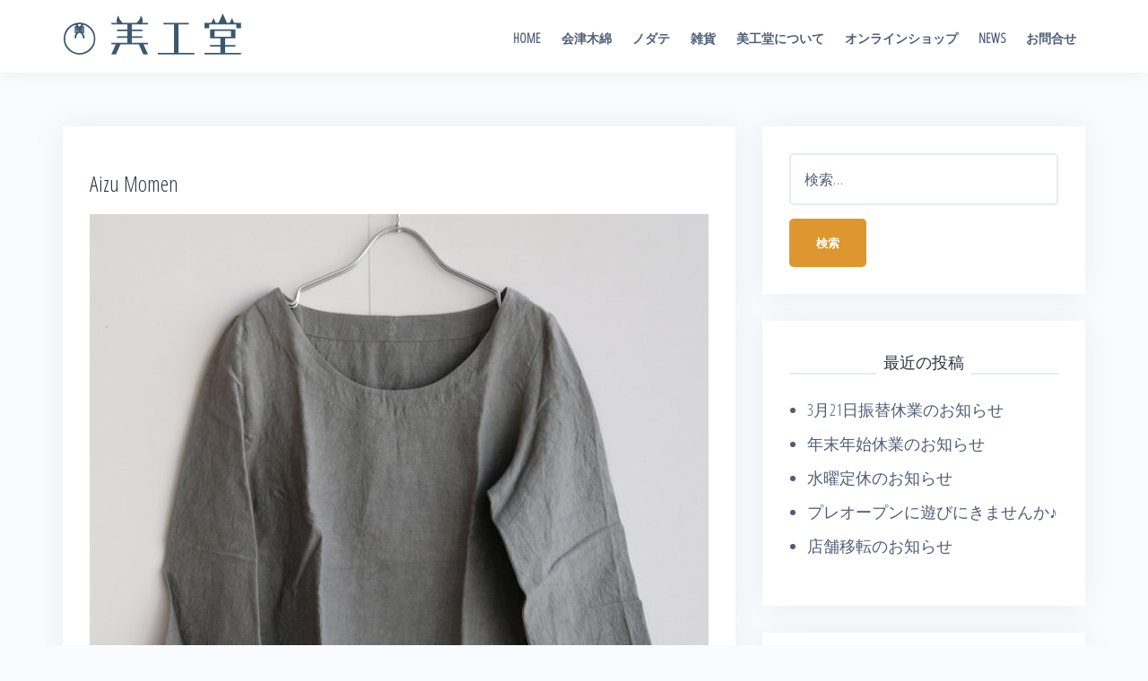

--- FILE ---
content_type: text/html; charset=UTF-8
request_url: https://bikodo.jp/projects/aizu-momen/
body_size: 9740
content:
<!DOCTYPE html>
<html lang="ja">
<head>
<meta charset="UTF-8">
<meta name="viewport" content="width=device-width, initial-scale=1">
<link rel="profile" href="https://gmpg.org/xfn/11">
<link rel="pingback" href="https://bikodo.jp/xmlrpc.php">

<title>Aizu Momen &#8211; 美工堂</title>
<meta name='robots' content='max-image-preview:large' />
	<style>img:is([sizes="auto" i], [sizes^="auto," i]) { contain-intrinsic-size: 3000px 1500px }</style>
	<link rel='dns-prefetch' href='//www.googletagmanager.com' />
<link rel='dns-prefetch' href='//fonts.googleapis.com' />
<link rel="alternate" type="application/rss+xml" title="美工堂 &raquo; フィード" href="https://bikodo.jp/feed/" />
<link rel="alternate" type="application/rss+xml" title="美工堂 &raquo; コメントフィード" href="https://bikodo.jp/comments/feed/" />
<script type="text/javascript">
/* <![CDATA[ */
window._wpemojiSettings = {"baseUrl":"https:\/\/s.w.org\/images\/core\/emoji\/15.0.3\/72x72\/","ext":".png","svgUrl":"https:\/\/s.w.org\/images\/core\/emoji\/15.0.3\/svg\/","svgExt":".svg","source":{"concatemoji":"https:\/\/bikodo.jp\/wp-includes\/js\/wp-emoji-release.min.js?ver=6.7.4"}};
/*! This file is auto-generated */
!function(i,n){var o,s,e;function c(e){try{var t={supportTests:e,timestamp:(new Date).valueOf()};sessionStorage.setItem(o,JSON.stringify(t))}catch(e){}}function p(e,t,n){e.clearRect(0,0,e.canvas.width,e.canvas.height),e.fillText(t,0,0);var t=new Uint32Array(e.getImageData(0,0,e.canvas.width,e.canvas.height).data),r=(e.clearRect(0,0,e.canvas.width,e.canvas.height),e.fillText(n,0,0),new Uint32Array(e.getImageData(0,0,e.canvas.width,e.canvas.height).data));return t.every(function(e,t){return e===r[t]})}function u(e,t,n){switch(t){case"flag":return n(e,"\ud83c\udff3\ufe0f\u200d\u26a7\ufe0f","\ud83c\udff3\ufe0f\u200b\u26a7\ufe0f")?!1:!n(e,"\ud83c\uddfa\ud83c\uddf3","\ud83c\uddfa\u200b\ud83c\uddf3")&&!n(e,"\ud83c\udff4\udb40\udc67\udb40\udc62\udb40\udc65\udb40\udc6e\udb40\udc67\udb40\udc7f","\ud83c\udff4\u200b\udb40\udc67\u200b\udb40\udc62\u200b\udb40\udc65\u200b\udb40\udc6e\u200b\udb40\udc67\u200b\udb40\udc7f");case"emoji":return!n(e,"\ud83d\udc26\u200d\u2b1b","\ud83d\udc26\u200b\u2b1b")}return!1}function f(e,t,n){var r="undefined"!=typeof WorkerGlobalScope&&self instanceof WorkerGlobalScope?new OffscreenCanvas(300,150):i.createElement("canvas"),a=r.getContext("2d",{willReadFrequently:!0}),o=(a.textBaseline="top",a.font="600 32px Arial",{});return e.forEach(function(e){o[e]=t(a,e,n)}),o}function t(e){var t=i.createElement("script");t.src=e,t.defer=!0,i.head.appendChild(t)}"undefined"!=typeof Promise&&(o="wpEmojiSettingsSupports",s=["flag","emoji"],n.supports={everything:!0,everythingExceptFlag:!0},e=new Promise(function(e){i.addEventListener("DOMContentLoaded",e,{once:!0})}),new Promise(function(t){var n=function(){try{var e=JSON.parse(sessionStorage.getItem(o));if("object"==typeof e&&"number"==typeof e.timestamp&&(new Date).valueOf()<e.timestamp+604800&&"object"==typeof e.supportTests)return e.supportTests}catch(e){}return null}();if(!n){if("undefined"!=typeof Worker&&"undefined"!=typeof OffscreenCanvas&&"undefined"!=typeof URL&&URL.createObjectURL&&"undefined"!=typeof Blob)try{var e="postMessage("+f.toString()+"("+[JSON.stringify(s),u.toString(),p.toString()].join(",")+"));",r=new Blob([e],{type:"text/javascript"}),a=new Worker(URL.createObjectURL(r),{name:"wpTestEmojiSupports"});return void(a.onmessage=function(e){c(n=e.data),a.terminate(),t(n)})}catch(e){}c(n=f(s,u,p))}t(n)}).then(function(e){for(var t in e)n.supports[t]=e[t],n.supports.everything=n.supports.everything&&n.supports[t],"flag"!==t&&(n.supports.everythingExceptFlag=n.supports.everythingExceptFlag&&n.supports[t]);n.supports.everythingExceptFlag=n.supports.everythingExceptFlag&&!n.supports.flag,n.DOMReady=!1,n.readyCallback=function(){n.DOMReady=!0}}).then(function(){return e}).then(function(){var e;n.supports.everything||(n.readyCallback(),(e=n.source||{}).concatemoji?t(e.concatemoji):e.wpemoji&&e.twemoji&&(t(e.twemoji),t(e.wpemoji)))}))}((window,document),window._wpemojiSettings);
/* ]]> */
</script>
<link rel='stylesheet' id='bootstrap-css' href='https://bikodo.jp/wp-content/themes/bikodo/css/bootstrap/bootstrap.min.css?ver=1' type='text/css' media='all' />
<style id='wp-emoji-styles-inline-css' type='text/css'>

	img.wp-smiley, img.emoji {
		display: inline !important;
		border: none !important;
		box-shadow: none !important;
		height: 1em !important;
		width: 1em !important;
		margin: 0 0.07em !important;
		vertical-align: -0.1em !important;
		background: none !important;
		padding: 0 !important;
	}
</style>
<link rel='stylesheet' id='wp-block-library-css' href='https://bikodo.jp/wp-includes/css/dist/block-library/style.min.css?ver=6.7.4' type='text/css' media='all' />
<style id='classic-theme-styles-inline-css' type='text/css'>
/*! This file is auto-generated */
.wp-block-button__link{color:#fff;background-color:#32373c;border-radius:9999px;box-shadow:none;text-decoration:none;padding:calc(.667em + 2px) calc(1.333em + 2px);font-size:1.125em}.wp-block-file__button{background:#32373c;color:#fff;text-decoration:none}
</style>
<style id='global-styles-inline-css' type='text/css'>
:root{--wp--preset--aspect-ratio--square: 1;--wp--preset--aspect-ratio--4-3: 4/3;--wp--preset--aspect-ratio--3-4: 3/4;--wp--preset--aspect-ratio--3-2: 3/2;--wp--preset--aspect-ratio--2-3: 2/3;--wp--preset--aspect-ratio--16-9: 16/9;--wp--preset--aspect-ratio--9-16: 9/16;--wp--preset--color--black: #000000;--wp--preset--color--cyan-bluish-gray: #abb8c3;--wp--preset--color--white: #ffffff;--wp--preset--color--pale-pink: #f78da7;--wp--preset--color--vivid-red: #cf2e2e;--wp--preset--color--luminous-vivid-orange: #ff6900;--wp--preset--color--luminous-vivid-amber: #fcb900;--wp--preset--color--light-green-cyan: #7bdcb5;--wp--preset--color--vivid-green-cyan: #00d084;--wp--preset--color--pale-cyan-blue: #8ed1fc;--wp--preset--color--vivid-cyan-blue: #0693e3;--wp--preset--color--vivid-purple: #9b51e0;--wp--preset--gradient--vivid-cyan-blue-to-vivid-purple: linear-gradient(135deg,rgba(6,147,227,1) 0%,rgb(155,81,224) 100%);--wp--preset--gradient--light-green-cyan-to-vivid-green-cyan: linear-gradient(135deg,rgb(122,220,180) 0%,rgb(0,208,130) 100%);--wp--preset--gradient--luminous-vivid-amber-to-luminous-vivid-orange: linear-gradient(135deg,rgba(252,185,0,1) 0%,rgba(255,105,0,1) 100%);--wp--preset--gradient--luminous-vivid-orange-to-vivid-red: linear-gradient(135deg,rgba(255,105,0,1) 0%,rgb(207,46,46) 100%);--wp--preset--gradient--very-light-gray-to-cyan-bluish-gray: linear-gradient(135deg,rgb(238,238,238) 0%,rgb(169,184,195) 100%);--wp--preset--gradient--cool-to-warm-spectrum: linear-gradient(135deg,rgb(74,234,220) 0%,rgb(151,120,209) 20%,rgb(207,42,186) 40%,rgb(238,44,130) 60%,rgb(251,105,98) 80%,rgb(254,248,76) 100%);--wp--preset--gradient--blush-light-purple: linear-gradient(135deg,rgb(255,206,236) 0%,rgb(152,150,240) 100%);--wp--preset--gradient--blush-bordeaux: linear-gradient(135deg,rgb(254,205,165) 0%,rgb(254,45,45) 50%,rgb(107,0,62) 100%);--wp--preset--gradient--luminous-dusk: linear-gradient(135deg,rgb(255,203,112) 0%,rgb(199,81,192) 50%,rgb(65,88,208) 100%);--wp--preset--gradient--pale-ocean: linear-gradient(135deg,rgb(255,245,203) 0%,rgb(182,227,212) 50%,rgb(51,167,181) 100%);--wp--preset--gradient--electric-grass: linear-gradient(135deg,rgb(202,248,128) 0%,rgb(113,206,126) 100%);--wp--preset--gradient--midnight: linear-gradient(135deg,rgb(2,3,129) 0%,rgb(40,116,252) 100%);--wp--preset--font-size--small: 13px;--wp--preset--font-size--medium: 20px;--wp--preset--font-size--large: 36px;--wp--preset--font-size--x-large: 42px;--wp--preset--spacing--20: 0.44rem;--wp--preset--spacing--30: 0.67rem;--wp--preset--spacing--40: 1rem;--wp--preset--spacing--50: 1.5rem;--wp--preset--spacing--60: 2.25rem;--wp--preset--spacing--70: 3.38rem;--wp--preset--spacing--80: 5.06rem;--wp--preset--shadow--natural: 6px 6px 9px rgba(0, 0, 0, 0.2);--wp--preset--shadow--deep: 12px 12px 50px rgba(0, 0, 0, 0.4);--wp--preset--shadow--sharp: 6px 6px 0px rgba(0, 0, 0, 0.2);--wp--preset--shadow--outlined: 6px 6px 0px -3px rgba(255, 255, 255, 1), 6px 6px rgba(0, 0, 0, 1);--wp--preset--shadow--crisp: 6px 6px 0px rgba(0, 0, 0, 1);}:where(.is-layout-flex){gap: 0.5em;}:where(.is-layout-grid){gap: 0.5em;}body .is-layout-flex{display: flex;}.is-layout-flex{flex-wrap: wrap;align-items: center;}.is-layout-flex > :is(*, div){margin: 0;}body .is-layout-grid{display: grid;}.is-layout-grid > :is(*, div){margin: 0;}:where(.wp-block-columns.is-layout-flex){gap: 2em;}:where(.wp-block-columns.is-layout-grid){gap: 2em;}:where(.wp-block-post-template.is-layout-flex){gap: 1.25em;}:where(.wp-block-post-template.is-layout-grid){gap: 1.25em;}.has-black-color{color: var(--wp--preset--color--black) !important;}.has-cyan-bluish-gray-color{color: var(--wp--preset--color--cyan-bluish-gray) !important;}.has-white-color{color: var(--wp--preset--color--white) !important;}.has-pale-pink-color{color: var(--wp--preset--color--pale-pink) !important;}.has-vivid-red-color{color: var(--wp--preset--color--vivid-red) !important;}.has-luminous-vivid-orange-color{color: var(--wp--preset--color--luminous-vivid-orange) !important;}.has-luminous-vivid-amber-color{color: var(--wp--preset--color--luminous-vivid-amber) !important;}.has-light-green-cyan-color{color: var(--wp--preset--color--light-green-cyan) !important;}.has-vivid-green-cyan-color{color: var(--wp--preset--color--vivid-green-cyan) !important;}.has-pale-cyan-blue-color{color: var(--wp--preset--color--pale-cyan-blue) !important;}.has-vivid-cyan-blue-color{color: var(--wp--preset--color--vivid-cyan-blue) !important;}.has-vivid-purple-color{color: var(--wp--preset--color--vivid-purple) !important;}.has-black-background-color{background-color: var(--wp--preset--color--black) !important;}.has-cyan-bluish-gray-background-color{background-color: var(--wp--preset--color--cyan-bluish-gray) !important;}.has-white-background-color{background-color: var(--wp--preset--color--white) !important;}.has-pale-pink-background-color{background-color: var(--wp--preset--color--pale-pink) !important;}.has-vivid-red-background-color{background-color: var(--wp--preset--color--vivid-red) !important;}.has-luminous-vivid-orange-background-color{background-color: var(--wp--preset--color--luminous-vivid-orange) !important;}.has-luminous-vivid-amber-background-color{background-color: var(--wp--preset--color--luminous-vivid-amber) !important;}.has-light-green-cyan-background-color{background-color: var(--wp--preset--color--light-green-cyan) !important;}.has-vivid-green-cyan-background-color{background-color: var(--wp--preset--color--vivid-green-cyan) !important;}.has-pale-cyan-blue-background-color{background-color: var(--wp--preset--color--pale-cyan-blue) !important;}.has-vivid-cyan-blue-background-color{background-color: var(--wp--preset--color--vivid-cyan-blue) !important;}.has-vivid-purple-background-color{background-color: var(--wp--preset--color--vivid-purple) !important;}.has-black-border-color{border-color: var(--wp--preset--color--black) !important;}.has-cyan-bluish-gray-border-color{border-color: var(--wp--preset--color--cyan-bluish-gray) !important;}.has-white-border-color{border-color: var(--wp--preset--color--white) !important;}.has-pale-pink-border-color{border-color: var(--wp--preset--color--pale-pink) !important;}.has-vivid-red-border-color{border-color: var(--wp--preset--color--vivid-red) !important;}.has-luminous-vivid-orange-border-color{border-color: var(--wp--preset--color--luminous-vivid-orange) !important;}.has-luminous-vivid-amber-border-color{border-color: var(--wp--preset--color--luminous-vivid-amber) !important;}.has-light-green-cyan-border-color{border-color: var(--wp--preset--color--light-green-cyan) !important;}.has-vivid-green-cyan-border-color{border-color: var(--wp--preset--color--vivid-green-cyan) !important;}.has-pale-cyan-blue-border-color{border-color: var(--wp--preset--color--pale-cyan-blue) !important;}.has-vivid-cyan-blue-border-color{border-color: var(--wp--preset--color--vivid-cyan-blue) !important;}.has-vivid-purple-border-color{border-color: var(--wp--preset--color--vivid-purple) !important;}.has-vivid-cyan-blue-to-vivid-purple-gradient-background{background: var(--wp--preset--gradient--vivid-cyan-blue-to-vivid-purple) !important;}.has-light-green-cyan-to-vivid-green-cyan-gradient-background{background: var(--wp--preset--gradient--light-green-cyan-to-vivid-green-cyan) !important;}.has-luminous-vivid-amber-to-luminous-vivid-orange-gradient-background{background: var(--wp--preset--gradient--luminous-vivid-amber-to-luminous-vivid-orange) !important;}.has-luminous-vivid-orange-to-vivid-red-gradient-background{background: var(--wp--preset--gradient--luminous-vivid-orange-to-vivid-red) !important;}.has-very-light-gray-to-cyan-bluish-gray-gradient-background{background: var(--wp--preset--gradient--very-light-gray-to-cyan-bluish-gray) !important;}.has-cool-to-warm-spectrum-gradient-background{background: var(--wp--preset--gradient--cool-to-warm-spectrum) !important;}.has-blush-light-purple-gradient-background{background: var(--wp--preset--gradient--blush-light-purple) !important;}.has-blush-bordeaux-gradient-background{background: var(--wp--preset--gradient--blush-bordeaux) !important;}.has-luminous-dusk-gradient-background{background: var(--wp--preset--gradient--luminous-dusk) !important;}.has-pale-ocean-gradient-background{background: var(--wp--preset--gradient--pale-ocean) !important;}.has-electric-grass-gradient-background{background: var(--wp--preset--gradient--electric-grass) !important;}.has-midnight-gradient-background{background: var(--wp--preset--gradient--midnight) !important;}.has-small-font-size{font-size: var(--wp--preset--font-size--small) !important;}.has-medium-font-size{font-size: var(--wp--preset--font-size--medium) !important;}.has-large-font-size{font-size: var(--wp--preset--font-size--large) !important;}.has-x-large-font-size{font-size: var(--wp--preset--font-size--x-large) !important;}
:where(.wp-block-post-template.is-layout-flex){gap: 1.25em;}:where(.wp-block-post-template.is-layout-grid){gap: 1.25em;}
:where(.wp-block-columns.is-layout-flex){gap: 2em;}:where(.wp-block-columns.is-layout-grid){gap: 2em;}
:root :where(.wp-block-pullquote){font-size: 1.5em;line-height: 1.6;}
</style>
<link rel='stylesheet' id='contact-form-7-css' href='https://bikodo.jp/wp-content/plugins/contact-form-7/includes/css/styles.css?ver=6.0.3' type='text/css' media='all' />
<link rel='stylesheet' id='sow-image-default-8b5b6f678277-css' href='https://bikodo.jp/wp-content/uploads/siteorigin-widgets/sow-image-default-8b5b6f678277.css?ver=6.7.4' type='text/css' media='all' />
<link rel='stylesheet' id='sow-social-media-buttons-flat-7a460cd9ac78-css' href='https://bikodo.jp/wp-content/uploads/siteorigin-widgets/sow-social-media-buttons-flat-7a460cd9ac78.css?ver=6.7.4' type='text/css' media='all' />
<link rel='stylesheet' id='talon-style-css' href='https://bikodo.jp/wp-content/themes/bikodo/style.css?ver=6.7.4' type='text/css' media='all' />
<style id='talon-style-inline-css' type='text/css'>
.inner-bar,.lists-box ul li:before,.testimonials-box .slick-dots li.slick-active button::before,.woocommerce-cart .wc-proceed-to-checkout a.checkout-button:hover,.woocommerce #respond input#submit:hover,.woocommerce a.button:hover,.woocommerce button.button:hover,.woocommerce input.button:hover,.woocommerce input.button.alt:hover,.woocommerce-cart .wc-proceed-to-checkout a.checkout-button,.woocommerce #respond input#submit,.woocommerce a.button,.woocommerce button.button,.woocommerce input.button,.woocommerce input.button.alt,.woocommerce span.onsale,.woocommerce ul.products li.product .onsale,.check-box-active .checkbox-inner,.tags-links a:hover,.button,button,input[type="button"],input[type="reset"],input[type="submit"],.woocommerce button.single_add_to_cart_button.button,.button:hover,button:hover,input[type="button"]:hover,input[type="reset"]:hover,input[type="submit"]:hover,.woocommerce button.single_add_to_cart_button.button:hover	{ background-color:#dd972e;}
.team-social a:hover,.portfolio-item h4 a:hover,.woocommerce-message:before { color:#dd972e;}
.woocommerce div.product .woocommerce-tabs ul.tabs li.active,.portfolio-filter ul .active a,.woocommerce-message { border-color:#dd972e;}
.button:hover, button:hover, input[type="button"]:hover, input[type="reset"]:hover, input[type="submit"]:hover, .woocommerce button.single_add_to_cart_button.button:hover,.woocommerce-cart .wc-proceed-to-checkout a.checkout-button:hover,.woocommerce #respond input#submit:hover,.woocommerce a.button:hover,.woocommerce button.button:hover,.woocommerce input.button:hover,.woocommerce input.button.alt:hover 
					{ -webkit-box-shadow: 0px 0px 40px 0px rgba(221,151,46,0.54);
					  -moz-box-shadow:  0px 0px 40px 0px rgba(221,151,46,0.54);
					  box-shadow: 0px 0px 40px 0px rgba(221,151,46,0.54);}
.site-title a,.site-title a:hover { color:#2d3142;}
.site-description { color:#515d77;}
.site-header { background-color:#ffffff;}
.main-navigation li a { color:#4f5d75;}
.main-slider-caption h1 { color:#ffffff;}
.main-slider-caption p { color:#ffffff;}
.site-footer { background-color:#727272;}
.site-footer, .site-footer a { color:#adadad;}
body { color:#4f5d75;}
body { font-family:Open Sans Condensed;}
h1,h2,h3,h4,h5,h6,.site-title { font-family:Open Sans Condensed;}
.site-title { font-size:36px; }
.site-description { font-size:16px; }
body { font-size:18px; }
.main-navigation li { font-size:14px; }
.so-panel .widget-title { font-size:30px; }
.post-item .post-content .entry-title { font-size:18px; }
.single .entry-header .entry-title { font-size:24px; }
.widget-area .widget-title span { font-size:18px; }

</style>
<link rel='stylesheet' id='talon-fonts-css' href='https://fonts.googleapis.com/css?family=Open+Sans+Condensed%3A300%7COpen+Sans+Condensed%3A300&#038;subset=latin%2Clatin-ext%2Ccyrillic' type='text/css' media='all' />
<link rel='stylesheet' id='talon-icons-css' href='https://bikodo.jp/wp-content/themes/bikodo/icons/icons.min.css?ver=1' type='text/css' media='all' />
<script type="text/javascript" src="https://bikodo.jp/wp-includes/js/jquery/jquery.min.js?ver=3.7.1" id="jquery-core-js"></script>
<script type="text/javascript" src="https://bikodo.jp/wp-includes/js/jquery/jquery-migrate.min.js?ver=3.4.1" id="jquery-migrate-js"></script>

<!-- Site Kit によって追加された Google タグ（gtag.js）スニペット -->
<!-- Google アナリティクス スニペット (Site Kit が追加) -->
<script type="text/javascript" src="https://www.googletagmanager.com/gtag/js?id=GT-TQDJ3XBP" id="google_gtagjs-js" async></script>
<script type="text/javascript" id="google_gtagjs-js-after">
/* <![CDATA[ */
window.dataLayer = window.dataLayer || [];function gtag(){dataLayer.push(arguments);}
gtag("set","linker",{"domains":["bikodo.jp"]});
gtag("js", new Date());
gtag("set", "developer_id.dZTNiMT", true);
gtag("config", "GT-TQDJ3XBP");
 window._googlesitekit = window._googlesitekit || {}; window._googlesitekit.throttledEvents = []; window._googlesitekit.gtagEvent = (name, data) => { var key = JSON.stringify( { name, data } ); if ( !! window._googlesitekit.throttledEvents[ key ] ) { return; } window._googlesitekit.throttledEvents[ key ] = true; setTimeout( () => { delete window._googlesitekit.throttledEvents[ key ]; }, 5 ); gtag( "event", name, { ...data, event_source: "site-kit" } ); }; 
/* ]]> */
</script>
<link rel="https://api.w.org/" href="https://bikodo.jp/wp-json/" /><link rel="EditURI" type="application/rsd+xml" title="RSD" href="https://bikodo.jp/xmlrpc.php?rsd" />
<meta name="generator" content="WordPress 6.7.4" />
<link rel="canonical" href="https://bikodo.jp/projects/aizu-momen/" />
<link rel='shortlink' href='https://bikodo.jp/?p=717' />
<link rel="alternate" title="oEmbed (JSON)" type="application/json+oembed" href="https://bikodo.jp/wp-json/oembed/1.0/embed?url=https%3A%2F%2Fbikodo.jp%2Fprojects%2Faizu-momen%2F" />
<link rel="alternate" title="oEmbed (XML)" type="text/xml+oembed" href="https://bikodo.jp/wp-json/oembed/1.0/embed?url=https%3A%2F%2Fbikodo.jp%2Fprojects%2Faizu-momen%2F&#038;format=xml" />
<meta name="generator" content="Site Kit by Google 1.170.0" />			<style>
				.sydney-svg-icon {
					display: inline-block;
					width: 16px;
					height: 16px;
					vertical-align: middle;
					line-height: 1;
				}
				.team-item .team-social li .sydney-svg-icon {
					width: 14px;
				}
				.roll-team:not(.style1) .team-item .team-social li .sydney-svg-icon {
					fill: #fff;
				}
				.team-item .team-social li:hover .sydney-svg-icon {
					fill: #000;
				}
				.team_hover_edits .team-social li a .sydney-svg-icon {
					fill: #000;
				}
				.team_hover_edits .team-social li:hover a .sydney-svg-icon {
					fill: #fff;
				}	
				.single-sydney-projects .entry-thumb {
					text-align: left;
				}	

			</style>
		<link rel="icon" href="https://bikodo.jp/wp-content/uploads/2022/11/site-icon-150x150.png" sizes="32x32" />
<link rel="icon" href="https://bikodo.jp/wp-content/uploads/2022/11/site-icon-280x280.png" sizes="192x192" />
<link rel="apple-touch-icon" href="https://bikodo.jp/wp-content/uploads/2022/11/site-icon-280x280.png" />
<meta name="msapplication-TileImage" content="https://bikodo.jp/wp-content/uploads/2022/11/site-icon-280x280.png" />
		<style type="text/css" id="wp-custom-css">
			.slider_logo{
	display:none;
}

.col-sm-4 {
    width: 20%;
}

.sow-carousel-wrapper ul.sow-carousel-items li.sow-carousel-item h3 {

    font-size: 13px;
    text-align: left;
    font-weight: 500;
    color: #474747;

}

.so-panel .widget-title {

    text-transform: none;
    margin-bottom: 20px;
    font-size: 30px;
    text-align: left;

}

.site-footer {

    padding-top: 50px;
    padding-right: 0px;
    padding-bottom: 50px;
    padding-left: 0px;

}
		</style>
		</head>

<body class="projects-template-default single single-projects postid-717 wp-custom-logo">
	<div off-canvas="main-menu left shift">			
		<div class="mobile-branding">
				<div class="site-branding">
	<a href="https://bikodo.jp/" class="custom-logo-link" rel="home"><img width="200" height="51" src="https://bikodo.jp/wp-content/uploads/2019/01/b-logo-1.png" class="custom-logo" alt="美工堂" decoding="async" /></a>	</div>
			</div>			
		<div class="menu-header-container"><ul id="mobile-menu" class="mobile-menu"><li id="menu-item-626" class="menu-item menu-item-type-post_type menu-item-object-page menu-item-home menu-item-626"><a href="https://bikodo.jp/">HOME</a></li>
<li id="menu-item-685" class="menu-item menu-item-type-post_type menu-item-object-page menu-item-685"><a href="https://bikodo.jp/aizumomen/">会津木綿</a></li>
<li id="menu-item-684" class="menu-item menu-item-type-post_type menu-item-object-page menu-item-684"><a href="https://bikodo.jp/nodate/">ノダテ</a></li>
<li id="menu-item-782" class="menu-item menu-item-type-post_type menu-item-object-page menu-item-782"><a href="https://bikodo.jp/zakka/">雑貨</a></li>
<li id="menu-item-682" class="menu-item menu-item-type-post_type menu-item-object-page menu-item-682"><a href="https://bikodo.jp/canpany/">美工堂について</a></li>
<li id="menu-item-1175" class="menu-item menu-item-type-custom menu-item-object-custom menu-item-1175"><a href="https://bikodo.base.shop/">オンラインショップ</a></li>
<li id="menu-item-625" class="menu-item menu-item-type-post_type menu-item-object-page current_page_parent menu-item-625"><a href="https://bikodo.jp/news/">NEWS</a></li>
<li id="menu-item-778" class="menu-item menu-item-type-custom menu-item-object-custom menu-item-778"><a href="https://bikodo.jp/canpany/#contact">お問合せ</a></li>
</ul></div>	</div>
<div canvas="container" id="page" class="site">
	<a class="skip-link screen-reader-text" href="#content">Skip to content</a>

		<header id="header" class="site-header header-sticky">
		<div class="main-header">
			<div class="container">
				<div class="row">
					<div class="col-md-4 col-sm-12 col-xs-12 branding-container">
						<div class="menu-btn-toggle">
						<div class="menu-btn">
						  <span></span>
						  <span></span>
						  <span></span>
						</div>
						</div>
							<div class="site-branding">
	<a href="https://bikodo.jp/" class="custom-logo-link" rel="home"><img width="200" height="51" src="https://bikodo.jp/wp-content/uploads/2019/01/b-logo-1.png" class="custom-logo" alt="美工堂" decoding="async" /></a>	</div>
						</div>
					<div class="col-md-8 menu-container">
						<nav id="site-navigation" class="main-navigation" role="navigation">
							<div class="menu-header-container"><ul id="primary-menu" class="menu"><li class="menu-item menu-item-type-post_type menu-item-object-page menu-item-home menu-item-626"><a href="https://bikodo.jp/">HOME</a></li>
<li class="menu-item menu-item-type-post_type menu-item-object-page menu-item-685"><a href="https://bikodo.jp/aizumomen/">会津木綿</a></li>
<li class="menu-item menu-item-type-post_type menu-item-object-page menu-item-684"><a href="https://bikodo.jp/nodate/">ノダテ</a></li>
<li class="menu-item menu-item-type-post_type menu-item-object-page menu-item-782"><a href="https://bikodo.jp/zakka/">雑貨</a></li>
<li class="menu-item menu-item-type-post_type menu-item-object-page menu-item-682"><a href="https://bikodo.jp/canpany/">美工堂について</a></li>
<li class="menu-item menu-item-type-custom menu-item-object-custom menu-item-1175"><a href="https://bikodo.base.shop/">オンラインショップ</a></li>
<li class="menu-item menu-item-type-post_type menu-item-object-page current_page_parent menu-item-625"><a href="https://bikodo.jp/news/">NEWS</a></li>
<li class="menu-item menu-item-type-custom menu-item-object-custom menu-item-778"><a href="https://bikodo.jp/canpany/#contact">お問合せ</a></li>
</ul></div>						</nav>
					</div>
				</div>
			</div>
		</div>
	</header>
	
	
	<div id="content" class="site-content">
		<div class="container">
<div class="row">
	<div id="primary" class="content-area col-md-8">
		<main id="main" class="site-main" role="main">

		
<article id="post-717" class="post-717 projects type-projects status-publish has-post-thumbnail hentry post-item clearfix">

	<header class="entry-header">
		<h1 class="entry-title">Aizu Momen</h1>	</header><!-- .entry-header -->

		<div class="single-thumb">
		<a href="https://bikodo.jp/projects/aizu-momen/" title="Aizu Momen"><img width="690" height="690" src="https://bikodo.jp/wp-content/uploads/2018/12/128558400-690x690-690x690.jpg" class="attachment-talon-blog-image size-talon-blog-image wp-post-image" alt="" decoding="async" fetchpriority="high" srcset="https://bikodo.jp/wp-content/uploads/2018/12/128558400-690x690.jpg 690w, https://bikodo.jp/wp-content/uploads/2018/12/128558400-690x690-150x150.jpg 150w, https://bikodo.jp/wp-content/uploads/2018/12/128558400-690x690-300x300.jpg 300w, https://bikodo.jp/wp-content/uploads/2018/12/128558400-690x690-200x200.jpg 200w, https://bikodo.jp/wp-content/uploads/2018/12/128558400-690x690-280x280.jpg 280w" sizes="(max-width: 690px) 100vw, 690px" /></a>
	</div>
		

	<div class="entry-content">
			</div><!-- .entry-content -->

	<footer class="entry-footer">
			</footer><!-- .entry-footer -->
</article><!-- #post-## -->

	<nav class="navigation post-navigation" aria-label="投稿">
		<h2 class="screen-reader-text">投稿ナビゲーション</h2>
		<div class="nav-links"><div class="nav-previous"><a href="https://bikodo.jp/projects/nodate/" rel="prev">Nodate</a></div></div>
	</nav>
		</main><!-- #main -->
	</div><!-- #primary -->


<aside id="secondary" class="widget-area col-md-4" role="complementary">
	<section id="search-2" class="widget widget_search"><form role="search" method="get" class="search-form" action="https://bikodo.jp/">
				<label>
					<span class="screen-reader-text">検索:</span>
					<input type="search" class="search-field" placeholder="検索&hellip;" value="" name="s" />
				</label>
				<input type="submit" class="search-submit" value="検索" />
			</form></section>
		<section id="recent-posts-2" class="widget widget_recent_entries">
		<h3 class="widget-title"><span>最近の投稿</span></h3>
		<ul>
											<li>
					<a href="https://bikodo.jp/2024/03/21/3%e6%9c%8821%e6%97%a5%e6%8c%af%e6%9b%bf%e4%bc%91%e6%a5%ad%e3%81%ae%e3%81%8a%e7%9f%a5%e3%82%89%e3%81%9b/">3月21日振替休業のお知らせ</a>
									</li>
											<li>
					<a href="https://bikodo.jp/2022/12/15/%e5%b9%b4%e6%9c%ab%e5%b9%b4%e5%a7%8b%e4%bc%91%e6%a5%ad%e3%81%ae%e3%81%8a%e7%9f%a5%e3%82%89%e3%81%9b-3/">年末年始休業のお知らせ</a>
									</li>
											<li>
					<a href="https://bikodo.jp/2022/11/10/%e6%b0%b4%e6%9b%9c%e5%ae%9a%e4%bc%91%e3%81%ae%e3%81%8a%e7%9f%a5%e3%82%89%e3%81%9b/">水曜定休のお知らせ</a>
									</li>
											<li>
					<a href="https://bikodo.jp/2022/10/25/%e3%83%97%e3%83%ac%e3%82%aa%e3%83%bc%e3%83%97%e3%83%b3%e3%81%ab%e9%81%8a%e3%81%b3%e3%81%ab%e6%9d%a5%e3%81%be%e3%81%9b%e3%82%93%e3%81%8b/">プレオープンに遊びにきませんか♪</a>
									</li>
											<li>
					<a href="https://bikodo.jp/2022/10/06/%e5%ba%97%e8%88%97%e7%a7%bb%e8%bb%a2%e3%81%ae%e3%81%8a%e7%9f%a5%e3%82%89%e3%81%9b/">店舗移転のお知らせ</a>
									</li>
					</ul>

		</section><section id="categories-2" class="widget widget_categories"><h3 class="widget-title"><span>カテゴリー</span></h3>
			<ul>
					<li class="cat-item cat-item-2"><a href="https://bikodo.jp/category/news/">news</a>
</li>
	<li class="cat-item cat-item-1"><a href="https://bikodo.jp/category/%e3%81%8a%e7%9f%a5%e3%82%89%e3%81%9b/">お知らせ</a>
</li>
			</ul>

			</section></aside><!-- #secondary -->
</div>

		</div>
	</div><!-- #content -->

	<footer id="colophon" class="site-footer" role="contentinfo">
		<div class="container">
			<div class="row">	
			
	
	<div id="sidebar-footer" class="footer-widgets clearfix" role="complementary">
			<div class="sidebar-column col-md-4">
			<aside id="sow-image-2" class="widget widget_sow-image"><div
			
			class="so-widget-sow-image so-widget-sow-image-default-8b5b6f678277"
			
		>

<div class="sow-image-container">
		<img src="https://bikodo.jp/wp-content/uploads/2018/06/logo-2.png" width="216" height="51" srcset="https://bikodo.jp/wp-content/uploads/2018/06/logo-2.png 216w, https://bikodo.jp/wp-content/uploads/2018/06/logo-2-200x47.png 200w" sizes="(max-width: 216px) 100vw, 216px" alt="" decoding="async" loading="lazy" 		class="so-widget-image"/>
	</div>

</div></aside>		</div>
		
			<div class="sidebar-column col-md-4">
			<aside id="sow-social-media-buttons-2" class="widget widget_sow-social-media-buttons"><div
			
			class="so-widget-sow-social-media-buttons so-widget-sow-social-media-buttons-flat-252ef9bf049e"
			
		>

<div class="social-media-button-container">
	
		<a class="ow-button-hover sow-social-media-button-facebook-0 sow-social-media-button" title="美工堂 on Facebook" aria-label="美工堂 on Facebook" target="_blank" rel="noopener noreferrer" href="https://www.facebook.com/bikodo1946/" >
			<span>
								<span class="sow-icon-fontawesome sow-fab" data-sow-icon="&#xf39e;"
		 
		aria-hidden="true"></span>							</span>
		</a>
	
		<a class="ow-button-hover sow-social-media-button-instagram-0 sow-social-media-button" title="instagram.com" aria-label="instagram.com" target="_blank" rel="noopener noreferrer" href="https://www.instagram.com/hht_bikodo/" >
			<span>
								<span class="sow-icon-fontawesome sow-fab" data-sow-icon="&#xf16d;"
		 
		aria-hidden="true"></span>							</span>
		</a>
	
		<a class="ow-button-hover sow-social-media-button-envelope-0 sow-social-media-button" title="美工堂 on Envelope" aria-label="美工堂 on Envelope" target="_blank" rel="noopener noreferrer" href="mailto:bikodo@sekibikodo.jp" >
			<span>
								<span class="sow-icon-fontawesome sow-fas" data-sow-icon="&#xf0e0;"
		 
		aria-hidden="true"></span>							</span>
		</a>
	
		<a class="ow-button-hover sow-social-media-button-rss-0 sow-social-media-button" title="美工堂 on Rss" aria-label="美工堂 on Rss" target="_blank" rel="noopener noreferrer" href="https://bikodo.jp/feed/rss/" >
			<span>
								<span class="sow-icon-fontawesome sow-fas" data-sow-icon="&#xf09e;"
		 
		aria-hidden="true"></span>							</span>
		</a>
	</div>
</div></aside>		</div>
		
		</div>		<div class="site-info col-md-6">
			<a href="https://wordpress.org/" rel="nofollow">Powered by WordPress</a>
			<span class="sep"> | </span>
			Theme: <a href="//athemes.com/theme/talon" rel="designer">Talon</a> by aThemes.		</div><!-- .site-info -->
			<nav id="footer-navigation" class="footer-navigation col-md-6" role="navigation">
			<div class="menu-header-container"><ul id="footer-menu" class="menu"><li class="menu-item menu-item-type-post_type menu-item-object-page menu-item-home menu-item-626"><a href="https://bikodo.jp/">HOME</a></li>
<li class="menu-item menu-item-type-post_type menu-item-object-page menu-item-685"><a href="https://bikodo.jp/aizumomen/">会津木綿</a></li>
<li class="menu-item menu-item-type-post_type menu-item-object-page menu-item-684"><a href="https://bikodo.jp/nodate/">ノダテ</a></li>
<li class="menu-item menu-item-type-post_type menu-item-object-page menu-item-782"><a href="https://bikodo.jp/zakka/">雑貨</a></li>
<li class="menu-item menu-item-type-post_type menu-item-object-page menu-item-682"><a href="https://bikodo.jp/canpany/">美工堂について</a></li>
<li class="menu-item menu-item-type-custom menu-item-object-custom menu-item-1175"><a href="https://bikodo.base.shop/">オンラインショップ</a></li>
<li class="menu-item menu-item-type-post_type menu-item-object-page current_page_parent menu-item-625"><a href="https://bikodo.jp/news/">NEWS</a></li>
<li class="menu-item menu-item-type-custom menu-item-object-custom menu-item-778"><a href="https://bikodo.jp/canpany/#contact">お問合せ</a></li>
</ul></div>		</nav>
				</div>
		</div>
	</footer><!-- #colophon -->
</div><!-- #page -->

<link rel='stylesheet' id='sow-social-media-buttons-flat-252ef9bf049e-css' href='https://bikodo.jp/wp-content/uploads/siteorigin-widgets/sow-social-media-buttons-flat-252ef9bf049e.css?ver=6.7.4' type='text/css' media='all' />
<link rel='stylesheet' id='siteorigin-widget-icon-font-fontawesome-css' href='https://bikodo.jp/wp-content/plugins/so-widgets-bundle/icons/fontawesome/style.css?ver=6.7.4' type='text/css' media='all' />
<script type="text/javascript" src="https://bikodo.jp/wp-includes/js/dist/hooks.min.js?ver=4d63a3d491d11ffd8ac6" id="wp-hooks-js"></script>
<script type="text/javascript" src="https://bikodo.jp/wp-includes/js/dist/i18n.min.js?ver=5e580eb46a90c2b997e6" id="wp-i18n-js"></script>
<script type="text/javascript" id="wp-i18n-js-after">
/* <![CDATA[ */
wp.i18n.setLocaleData( { 'text direction\u0004ltr': [ 'ltr' ] } );
/* ]]> */
</script>
<script type="text/javascript" src="https://bikodo.jp/wp-content/plugins/contact-form-7/includes/swv/js/index.js?ver=6.0.3" id="swv-js"></script>
<script type="text/javascript" id="contact-form-7-js-translations">
/* <![CDATA[ */
( function( domain, translations ) {
	var localeData = translations.locale_data[ domain ] || translations.locale_data.messages;
	localeData[""].domain = domain;
	wp.i18n.setLocaleData( localeData, domain );
} )( "contact-form-7", {"translation-revision-date":"2025-01-14 04:07:30+0000","generator":"GlotPress\/4.0.1","domain":"messages","locale_data":{"messages":{"":{"domain":"messages","plural-forms":"nplurals=1; plural=0;","lang":"ja_JP"},"This contact form is placed in the wrong place.":["\u3053\u306e\u30b3\u30f3\u30bf\u30af\u30c8\u30d5\u30a9\u30fc\u30e0\u306f\u9593\u9055\u3063\u305f\u4f4d\u7f6e\u306b\u7f6e\u304b\u308c\u3066\u3044\u307e\u3059\u3002"],"Error:":["\u30a8\u30e9\u30fc:"]}},"comment":{"reference":"includes\/js\/index.js"}} );
/* ]]> */
</script>
<script type="text/javascript" id="contact-form-7-js-before">
/* <![CDATA[ */
var wpcf7 = {
    "api": {
        "root": "https:\/\/bikodo.jp\/wp-json\/",
        "namespace": "contact-form-7\/v1"
    }
};
/* ]]> */
</script>
<script type="text/javascript" src="https://bikodo.jp/wp-content/plugins/contact-form-7/includes/js/index.js?ver=6.0.3" id="contact-form-7-js"></script>
<script type="text/javascript" src="https://bikodo.jp/wp-content/themes/bikodo/js/skip-link-focus-fix.js?ver=20151215" id="talon-skip-link-focus-fix-js"></script>
<script type="text/javascript" src="https://bikodo.jp/wp-content/themes/bikodo/js/scripts.min.js?ver=6.7.4" id="talon-scripts-js"></script>
<script type="text/javascript" src="https://bikodo.jp/wp-content/themes/bikodo/js/main.js?ver=6.7.4" id="talon-main-js"></script>
<script type="text/javascript" src="https://bikodo.jp/wp-includes/js/imagesloaded.min.js?ver=5.0.0" id="imagesloaded-js"></script>
<script type="text/javascript" src="https://bikodo.jp/wp-includes/js/masonry.min.js?ver=4.2.2" id="masonry-js"></script>
<!--[if lt IE 9]>
<script type="text/javascript" src="https://bikodo.jp/wp-content/themes/bikodo/js/html5shiv.js?ver=6.7.4" id="talon-html5shiv-js"></script>
<![endif]-->
<script type="text/javascript" src="https://bikodo.jp/wp-content/plugins/google-site-kit/dist/assets/js/googlesitekit-events-provider-contact-form-7-40476021fb6e59177033.js" id="googlesitekit-events-provider-contact-form-7-js" defer></script>

</body>
</html>


--- FILE ---
content_type: text/css
request_url: https://bikodo.jp/wp-content/uploads/siteorigin-widgets/sow-social-media-buttons-flat-252ef9bf049e.css?ver=6.7.4
body_size: 526
content:
.so-widget-sow-social-media-buttons-flat-252ef9bf049e .social-media-button-container {
  zoom: 1;
  text-align: center;
  /*
	&:after {
		content:"";
		display:inline-block;
		width:100%;
	}
	*/
}
.so-widget-sow-social-media-buttons-flat-252ef9bf049e .social-media-button-container:before {
  content: '';
  display: block;
}
.so-widget-sow-social-media-buttons-flat-252ef9bf049e .social-media-button-container:after {
  content: '';
  display: table;
  clear: both;
}
@media (max-width: 780px) {
  .so-widget-sow-social-media-buttons-flat-252ef9bf049e .social-media-button-container {
    text-align: left;
  }
}
.so-widget-sow-social-media-buttons-flat-252ef9bf049e .sow-social-media-button-facebook-0 {
  color: #ffffff !important;
  background-color: #3a5795;
  border: 1px solid #3a5795;
}
.so-widget-sow-social-media-buttons-flat-252ef9bf049e .sow-social-media-button-facebook-0.ow-button-hover:focus,
.so-widget-sow-social-media-buttons-flat-252ef9bf049e .sow-social-media-button-facebook-0.ow-button-hover:hover {
  color: #ffffff !important;
}
.so-widget-sow-social-media-buttons-flat-252ef9bf049e .sow-social-media-button-facebook-0:hover {
  border-bottom: 1px solid #3a5795;
}
.so-widget-sow-social-media-buttons-flat-252ef9bf049e .sow-social-media-button-facebook-0.ow-button-hover:hover {
  background-color: #3a5795;
  border-color: #3a5795;
}
.so-widget-sow-social-media-buttons-flat-252ef9bf049e .sow-social-media-button-instagram-0 {
  color: #ffffff !important;
  background-color: #3d739c;
  border: 1px solid #3d739c;
}
.so-widget-sow-social-media-buttons-flat-252ef9bf049e .sow-social-media-button-instagram-0.ow-button-hover:focus,
.so-widget-sow-social-media-buttons-flat-252ef9bf049e .sow-social-media-button-instagram-0.ow-button-hover:hover {
  color: #ffffff !important;
}
.so-widget-sow-social-media-buttons-flat-252ef9bf049e .sow-social-media-button-instagram-0:hover {
  border-bottom: 1px solid #3d739c;
}
.so-widget-sow-social-media-buttons-flat-252ef9bf049e .sow-social-media-button-instagram-0.ow-button-hover:hover {
  background-color: #3d739c;
  border-color: #3d739c;
}
.so-widget-sow-social-media-buttons-flat-252ef9bf049e .sow-social-media-button-envelope-0 {
  color: #ffffff !important;
  background-color: #99c4e6;
  border: 1px solid #99c4e6;
}
.so-widget-sow-social-media-buttons-flat-252ef9bf049e .sow-social-media-button-envelope-0.ow-button-hover:focus,
.so-widget-sow-social-media-buttons-flat-252ef9bf049e .sow-social-media-button-envelope-0.ow-button-hover:hover {
  color: #ffffff !important;
}
.so-widget-sow-social-media-buttons-flat-252ef9bf049e .sow-social-media-button-envelope-0:hover {
  border-bottom: 1px solid #99c4e6;
}
.so-widget-sow-social-media-buttons-flat-252ef9bf049e .sow-social-media-button-envelope-0.ow-button-hover:hover {
  background-color: #99c4e6;
  border-color: #99c4e6;
}
.so-widget-sow-social-media-buttons-flat-252ef9bf049e .sow-social-media-button-rss-0 {
  color: #ffffff !important;
  background-color: #faa21b;
  border: 1px solid #faa21b;
}
.so-widget-sow-social-media-buttons-flat-252ef9bf049e .sow-social-media-button-rss-0.ow-button-hover:focus,
.so-widget-sow-social-media-buttons-flat-252ef9bf049e .sow-social-media-button-rss-0.ow-button-hover:hover {
  color: #ffffff !important;
}
.so-widget-sow-social-media-buttons-flat-252ef9bf049e .sow-social-media-button-rss-0:hover {
  border-bottom: 1px solid #faa21b;
}
.so-widget-sow-social-media-buttons-flat-252ef9bf049e .sow-social-media-button-rss-0.ow-button-hover:hover {
  background-color: #faa21b;
  border-color: #faa21b;
}
.so-widget-sow-social-media-buttons-flat-252ef9bf049e .sow-social-media-button {
  display: inline-block;
  font-size: 1.33em;
  line-height: 1em;
  margin: 0.2em 0.1em 0.2em 0.1em;
  padding: 0.5em 0;
  width: 2em;
  text-align: center;
  vertical-align: middle;
  -webkit-border-radius: 1.5em;
  -moz-border-radius: 1.5em;
  border-radius: 1.5em;
}
.so-widget-sow-social-media-buttons-flat-252ef9bf049e .sow-social-media-button .sow-icon-fontawesome {
  display: inline-block;
  height: 1em;
}